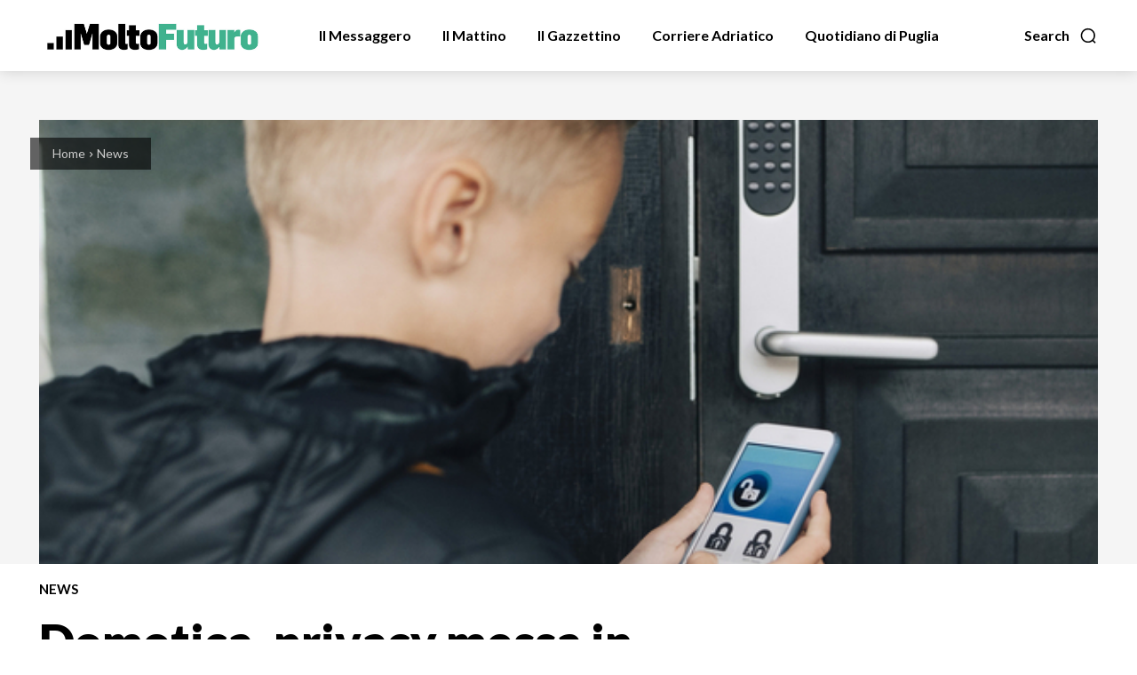

--- FILE ---
content_type: text/html; charset=utf-8
request_url: https://www.google.com/recaptcha/api2/aframe
body_size: 258
content:
<!DOCTYPE HTML><html><head><meta http-equiv="content-type" content="text/html; charset=UTF-8"></head><body><script nonce="nZ_NKEvFAq5p9csT6nMCKg">/** Anti-fraud and anti-abuse applications only. See google.com/recaptcha */ try{var clients={'sodar':'https://pagead2.googlesyndication.com/pagead/sodar?'};window.addEventListener("message",function(a){try{if(a.source===window.parent){var b=JSON.parse(a.data);var c=clients[b['id']];if(c){var d=document.createElement('img');d.src=c+b['params']+'&rc='+(localStorage.getItem("rc::a")?sessionStorage.getItem("rc::b"):"");window.document.body.appendChild(d);sessionStorage.setItem("rc::e",parseInt(sessionStorage.getItem("rc::e")||0)+1);localStorage.setItem("rc::h",'1768700666196');}}}catch(b){}});window.parent.postMessage("_grecaptcha_ready", "*");}catch(b){}</script></body></html>

--- FILE ---
content_type: application/javascript; charset=utf-8
request_url: https://www.moltofuturo.it/wp-content/plugins/wp-rocket/assets/js/lcp-beacon.js
body_size: 2513
content:
class RocketLcpBeacon {
	constructor( config ) {
		this.config            = config;
		this.performanceImages = [];
		this.errorCode         = '';
		this.scriptTimer       = new Date();
		this.infiniteLoopId    = null;
	}

	init() {
		if ( ! this._isValidPreconditions() ) {
			this._finalize();
			return;
		}

		this.infiniteLoopId = setTimeout( () => {
			this._handleInfiniteLoop();
		}, 10000 );

		try {
			// Use _generateLcpCandidates method to get all the elements in the viewport.
			const above_the_fold_images = this._generateLcpCandidates( Infinity );
			if ( above_the_fold_images ) {
				this._initWithFirstElementWithInfo( above_the_fold_images );
				this._fillATFWithoutDuplications( above_the_fold_images );
			}
		} catch ( err ) {
			this.errorCode = 'script_error';
			this._logMessage( 'Script Error: ' + err );
		}

		this._saveFinalResultIntoDB();
	}

	_isValidPreconditions() {
		// Check the screensize first because starting any logic.
		if ( this._isNotValidScreensize() ) {
			this._logMessage('Bailing out because screen size is not acceptable');
			return false;
		}

		if ( this._isGeneratedBefore() ) {
			this._logMessage('Bailing out because data is already available');
			return false;
		}

		return true;
	}

	_isGeneratedBefore() {
		// AJAX call to check if there are any records for the current URL.
		let data_check = new FormData();
		data_check.append('action', 'rocket_check_lcp');
		data_check.append('rocket_lcp_nonce', this.config.nonce);
		data_check.append('url', this.config.url);
		data_check.append('is_mobile', this.config.is_mobile);

		const lcp_data_response = fetch(this.config.ajax_url, {
			method: "POST",
			credentials: 'same-origin',
			body: data_check
		});

		return lcp_data_response.success;
	}

	_isNotValidScreensize() {
		// Check screen size
		const screenWidth = window.innerWidth || document.documentElement.clientWidth;
		const screenHeight= window.innerHeight || document.documentElement.clientHeight;

		const isNotValidForMobile = this.config.is_mobile &&
			( screenWidth > this.config.width_threshold || screenHeight > this.config.height_threshold );
		const isNotValidForDesktop = !this.config.is_mobile &&
			( screenWidth < this.config.width_threshold || screenHeight < this.config.height_threshold );

		return isNotValidForMobile || isNotValidForDesktop;
	}

	_generateLcpCandidates( count ) {
		const lcpElements = document.querySelectorAll( this.config.elements );

		if ( lcpElements.length <= 0 ) {
			return [];
		}

		const potentialCandidates = Array.from( lcpElements );

		const topCandidates = potentialCandidates.map(element => {
			const rect = element.getBoundingClientRect();
			return {
				element: element,
				rect: rect,
			};
		}).filter(item => {
			return (
				item.rect.width > 0 &&
				item.rect.height > 0 &&
				this._isIntersecting(item.rect)
			);
		})
			.map(item => ({
				item,
				area: this._getElementArea(item.rect),
				elementInfo: this._getElementInfo(item.element),
			}))
			.sort((a, b) => b.area - a.area)
			.slice(0, count);

		return topCandidates.map(candidate => ({
			element: candidate.item.element,
			elementInfo: candidate.elementInfo,
		}));
	}

	_isIntersecting(rect) {
		// Check if any part of the image is within the viewport
		return (
			rect.bottom >= 0 &&
			rect.right >= 0 &&
			rect.top <= (window.innerHeight || document.documentElement.clientHeight) &&
			rect.left <= (window.innerWidth || document.documentElement.clientWidth)
		);
	}

	_getElementArea(rect) {
		const visibleWidth = Math.min(rect.width, (window.innerWidth || document.documentElement.clientWidth) - rect.left);
		const visibleHeight = Math.min(rect.height, (window.innerHeight || document.documentElement.clientHeight) - rect.top);

		return visibleWidth * visibleHeight;
	}

	_getElementInfo(element) {
		const nodeName = element.nodeName.toLowerCase();
		const element_info = {
			type: "",
			src: "",
			srcset: "",
			sizes: "",
			sources: [],
			bg_set: [],
			current_src: ""
		};

		const css_bg_url_rgx = /url\(\s*?['"]?\s*?(\S+?)\s*?["']?\s*?\)\s*?([a-zA-Z0-9\s]*[x|dpcm|dpi|dppx]?)/ig;

		if (nodeName === "img" && element.srcset) {
			element_info.type = "img-srcset";
			element_info.src = element.src;
			element_info.srcset = element.srcset; // capture srcset
			element_info.sizes = element.sizes; // capture sizes
			element_info.current_src = element.currentSrc;
		} else if (nodeName === "img") {
			element_info.type = "img";
			element_info.src = element.src;
			element_info.current_src = element.currentSrc;
		} else if (nodeName === "video") {
			element_info.type = "img";
			const source = element.querySelector('source');
			element_info.src = element.poster || (source ? source.src : '');
			element_info.current_src = element_info.src;
		} else if (nodeName === "svg") {
			const imageElement = element.querySelector('image');
			if (imageElement) {
				element_info.type = "img";
				element_info.src = imageElement.getAttribute('href') || '';
				element_info.current_src = element_info.src;
			}
		} else if (nodeName === "picture") {
			element_info.type = "picture";
			const img = element.querySelector('img:not(picture>img)');
			element_info.src = img ? img.src : "";
			element_info.sources = Array.from(element.querySelectorAll('source')).map(source => ({
				srcset: source.srcset || '',
				media: source.media || ''
			}));
		} else {
			const computed_style = window.getComputedStyle(element, null);
			const bg_props = [
				computed_style.getPropertyValue("background-image"),
				getComputedStyle(element, ":after").getPropertyValue("background-image"),
				getComputedStyle(element, ":before").getPropertyValue("background-image")
			];

			const full_bg_prop = bg_props.filter(prop => prop !== "none").join("");
			element_info.type = "bg-img";
			if (full_bg_prop.includes("image-set(")) {
				element_info.type = "bg-img-set";
			}
			if (!full_bg_prop || full_bg_prop === "") {
				return null;
			}

			const matches = [...full_bg_prop.matchAll(css_bg_url_rgx)];
			element_info.bg_set = matches.map(m => m[1] ? {src: m[1].trim() + (m[2] ? " " + m[2].trim() : "")} : {});
			// Check if bg_set array is populated with empty objects
			if (element_info.bg_set.every(item => item.src === "")) {
				// If bg_set array is populated with empty objects, populate it with the URLs from the matches array
				element_info.bg_set = matches.map(m => m[1] ? {src: m[1].trim()} : {});
			}

			if (element_info.bg_set.length > 0) {
				element_info.src = element_info.bg_set[0].src;
				if (element_info.type === "bg-img-set") {
					element_info.src = element_info.bg_set;
				}
			}
		}

		return element_info;
	}

	_initWithFirstElementWithInfo(elements) {
		const firstElementWithInfo = elements.find(item => item.elementInfo !== null);

		if ( ! firstElementWithInfo ) {
			this._logMessage("No LCP candidate found.");
			this.performanceImages = [];
			return;
		}

		this.performanceImages = [{
			...firstElementWithInfo.elementInfo,
			label: "lcp",
		}];
	}

	_fillATFWithoutDuplications(elements) {
		elements.forEach(({ element, elementInfo }) => {
			if ( this._isDuplicateImage(element) ) {
				return;
			}

			this.performanceImages.push({ ...elementInfo, label: "above-the-fold" });
		});
	}

	_isDuplicateImage(image) {
		const elementInfo = this._getElementInfo(image);

		if (elementInfo === null) {
			return false;
		}

		const isImageOrVideo =
			elementInfo.type === "img" ||
			elementInfo.type === "img-srcset" ||
			elementInfo.type === "video";

		const isBgImageOrPicture =
			elementInfo.type === "bg-img" ||
			elementInfo.type === "bg-img-set" ||
			elementInfo.type === "picture";

		return (isImageOrVideo || isBgImageOrPicture)
			&&
			this.performanceImages.some(item => item.src === elementInfo.src);
	}

	_getFinalStatus() {
		if ( '' !== this.errorCode ) {
			return this.errorCode;
		}

		const scriptTime = ( new Date() - this.scriptTimer ) / 1000;
		if ( 10 <= scriptTime ) {
			return 'timeout';
		}

		return 'success';
	}

	_saveFinalResultIntoDB() {
		const data = new FormData();
		data.append('action', 'rocket_lcp');
		data.append('rocket_lcp_nonce', this.config.nonce);
		data.append('url', this.config.url);
		data.append('is_mobile', this.config.is_mobile);
		data.append('images', JSON.stringify(this.performanceImages));
		data.append('status', this._getFinalStatus());

		fetch(this.config.ajax_url, {
			method: "POST",
			credentials: 'same-origin',
			body: data,
			headers: {
				'wpr-saas-no-intercept':  true
			}
		})
			.then((response) => response.json())
			.then((data) => {
				this._logMessage(data);
			})
			.catch((error) => {
				this._logMessage(error);
			})
			.finally(() => {
				this._finalize();
			});
	}

	_handleInfiniteLoop() {
		this._saveFinalResultIntoDB();
	}

	_finalize() {
		const beaconscript = document.querySelector('[data-name="wpr-lcp-beacon"]');
		beaconscript.setAttribute('beacon-completed', 'true');
		clearTimeout( this.infiniteLoopId );
	}

	_logMessage( msg ) {
		if ( ! this.config.debug ) {
			return;
		}
		console.log( msg );
	}

	static run() {
		if ( !window.rocket_lcp_data ) {
			return;
		}

		const instance = new RocketLcpBeacon( window.rocket_lcp_data );

		if (document.readyState !== 'loading') {
			setTimeout(() => {
				instance.init();
			}, 500);
			return;
		}

		document.addEventListener("DOMContentLoaded", () => {
			setTimeout(() => {
				instance.init();
			}, 500);
		});
	}
}

RocketLcpBeacon.run();
